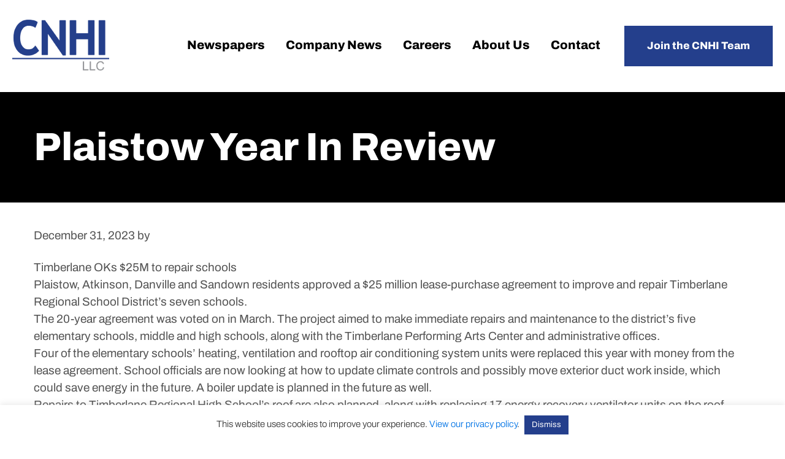

--- FILE ---
content_type: text/html; charset=UTF-8
request_url: https://www.cnhi.com/rss_feed/plaistow-year-in-review/
body_size: 12034
content:
<!DOCTYPE html>
<html lang="en-US">
<head >
<meta charset="UTF-8" />
<meta name="viewport" content="width=device-width, initial-scale=1" />
<meta name='robots' content='index, follow, max-image-preview:large, max-snippet:-1, max-video-preview:-1' />

	<!-- This site is optimized with the Yoast SEO plugin v26.7 - https://yoast.com/wordpress/plugins/seo/ -->
	<title>Plaistow Year in Review - CNHI</title>
<link data-rocket-prefetch href="https://www.googletagmanager.com" rel="dns-prefetch"><link rel="preload" data-rocket-preload as="image" href="https://www.cnhi.com/wp-content/uploads/2022/09/footer-logo.png" fetchpriority="high">
	<link rel="canonical" href="https://www.cnhi.com/rss_feed/plaistow-year-in-review/" />
	<meta property="og:locale" content="en_US" />
	<meta property="og:type" content="article" />
	<meta property="og:title" content="Plaistow Year in Review - CNHI" />
	<meta property="og:description" content="Timberlane OKs $25M to repair schools Plaistow, Atkinson, Danville and Sandown residents approved a $25 million lease-purchase agreement to improve and repair Timberlane Regional School District’s seven schools. The 20-year agreement was voted on in... Read More" />
	<meta property="og:url" content="https://www.cnhi.com/rss_feed/plaistow-year-in-review/" />
	<meta property="og:site_name" content="CNHI" />
	<meta name="twitter:card" content="summary_large_image" />
	<meta name="twitter:label1" content="Est. reading time" />
	<meta name="twitter:data1" content="2 minutes" />
	<script type="application/ld+json" class="yoast-schema-graph">{"@context":"https://schema.org","@graph":[{"@type":"WebPage","@id":"https://www.cnhi.com/rss_feed/plaistow-year-in-review/","url":"https://www.cnhi.com/rss_feed/plaistow-year-in-review/","name":"Plaistow Year in Review - CNHI","isPartOf":{"@id":"https://www.cnhi.com/#website"},"primaryImageOfPage":{"@id":"https://www.cnhi.com/rss_feed/plaistow-year-in-review/#primaryimage"},"image":{"@id":"https://www.cnhi.com/rss_feed/plaistow-year-in-review/#primaryimage"},"thumbnailUrl":"https://www.cnhi.com/wp-content/uploads/2023/12/Plaistow-Year-in-Review.jpg","datePublished":"2023-12-31T17:01:09+00:00","breadcrumb":{"@id":"https://www.cnhi.com/rss_feed/plaistow-year-in-review/#breadcrumb"},"inLanguage":"en-US","potentialAction":[{"@type":"ReadAction","target":["https://www.cnhi.com/rss_feed/plaistow-year-in-review/"]}]},{"@type":"ImageObject","inLanguage":"en-US","@id":"https://www.cnhi.com/rss_feed/plaistow-year-in-review/#primaryimage","url":"https://www.cnhi.com/wp-content/uploads/2023/12/Plaistow-Year-in-Review.jpg","contentUrl":"https://www.cnhi.com/wp-content/uploads/2023/12/Plaistow-Year-in-Review.jpg","width":720,"height":1280,"caption":"Plaistow Year In Review"},{"@type":"BreadcrumbList","@id":"https://www.cnhi.com/rss_feed/plaistow-year-in-review/#breadcrumb","itemListElement":[{"@type":"ListItem","position":1,"name":"Home","item":"https://www.cnhi.com/"},{"@type":"ListItem","position":2,"name":"RSS Feed","item":"https://www.cnhi.com/rss_feed/"},{"@type":"ListItem","position":3,"name":"Plaistow Year in Review"}]},{"@type":"WebSite","@id":"https://www.cnhi.com/#website","url":"https://www.cnhi.com/","name":"CNHI","description":"","potentialAction":[{"@type":"SearchAction","target":{"@type":"EntryPoint","urlTemplate":"https://www.cnhi.com/?s={search_term_string}"},"query-input":{"@type":"PropertyValueSpecification","valueRequired":true,"valueName":"search_term_string"}}],"inLanguage":"en-US"}]}</script>
	<!-- / Yoast SEO plugin. -->



<link rel="alternate" type="application/rss+xml" title="CNHI &raquo; Feed" href="https://www.cnhi.com/feed/" />
<link rel="alternate" type="application/rss+xml" title="CNHI &raquo; Comments Feed" href="https://www.cnhi.com/comments/feed/" />
<link rel="alternate" type="application/rss+xml" title="CNHI &raquo; Plaistow Year in Review Comments Feed" href="https://www.cnhi.com/rss_feed/plaistow-year-in-review/feed/" />
<link rel="alternate" title="oEmbed (JSON)" type="application/json+oembed" href="https://www.cnhi.com/wp-json/oembed/1.0/embed?url=https%3A%2F%2Fwww.cnhi.com%2Frss_feed%2Fplaistow-year-in-review%2F" />
<link rel="alternate" title="oEmbed (XML)" type="text/xml+oembed" href="https://www.cnhi.com/wp-json/oembed/1.0/embed?url=https%3A%2F%2Fwww.cnhi.com%2Frss_feed%2Fplaistow-year-in-review%2F&#038;format=xml" />
<style id='wp-img-auto-sizes-contain-inline-css' type='text/css'>
img:is([sizes=auto i],[sizes^="auto," i]){contain-intrinsic-size:3000px 1500px}
/*# sourceURL=wp-img-auto-sizes-contain-inline-css */
</style>
<link data-minify="1" rel='stylesheet' id='remodal-css' href='https://www.cnhi.com/wp-content/cache/min/1/wp-content/plugins/wp-google-maps-pro/lib/remodal.css?ver=1768443799' type='text/css' media='all' />
<link data-minify="1" rel='stylesheet' id='remodal-default-theme-css' href='https://www.cnhi.com/wp-content/cache/min/1/wp-content/plugins/wp-google-maps-pro/lib/remodal-default-theme.css?ver=1768443799' type='text/css' media='all' />
<link data-minify="1" rel='stylesheet' id='wpgmza-marker-library-dialog-css' href='https://www.cnhi.com/wp-content/cache/min/1/wp-content/plugins/wp-google-maps-pro/css/marker-library-dialog.css?ver=1768443799' type='text/css' media='all' />
<link data-minify="1" rel='stylesheet' id='cnhi-theme-css' href='https://www.cnhi.com/wp-content/cache/min/1/wp-content/themes/cnhi/style.css?ver=1768443799' type='text/css' media='all' />
<style id='wp-emoji-styles-inline-css' type='text/css'>

	img.wp-smiley, img.emoji {
		display: inline !important;
		border: none !important;
		box-shadow: none !important;
		height: 1em !important;
		width: 1em !important;
		margin: 0 0.07em !important;
		vertical-align: -0.1em !important;
		background: none !important;
		padding: 0 !important;
	}
/*# sourceURL=wp-emoji-styles-inline-css */
</style>
<link rel='stylesheet' id='wp-block-library-css' href='https://www.cnhi.com/wp-includes/css/dist/block-library/style.min.css?ver=6.9' type='text/css' media='all' />
<style id='global-styles-inline-css' type='text/css'>
:root{--wp--preset--aspect-ratio--square: 1;--wp--preset--aspect-ratio--4-3: 4/3;--wp--preset--aspect-ratio--3-4: 3/4;--wp--preset--aspect-ratio--3-2: 3/2;--wp--preset--aspect-ratio--2-3: 2/3;--wp--preset--aspect-ratio--16-9: 16/9;--wp--preset--aspect-ratio--9-16: 9/16;--wp--preset--color--black: #000000;--wp--preset--color--cyan-bluish-gray: #abb8c3;--wp--preset--color--white: #ffffff;--wp--preset--color--pale-pink: #f78da7;--wp--preset--color--vivid-red: #cf2e2e;--wp--preset--color--luminous-vivid-orange: #ff6900;--wp--preset--color--luminous-vivid-amber: #fcb900;--wp--preset--color--light-green-cyan: #7bdcb5;--wp--preset--color--vivid-green-cyan: #00d084;--wp--preset--color--pale-cyan-blue: #8ed1fc;--wp--preset--color--vivid-cyan-blue: #0693e3;--wp--preset--color--vivid-purple: #9b51e0;--wp--preset--gradient--vivid-cyan-blue-to-vivid-purple: linear-gradient(135deg,rgb(6,147,227) 0%,rgb(155,81,224) 100%);--wp--preset--gradient--light-green-cyan-to-vivid-green-cyan: linear-gradient(135deg,rgb(122,220,180) 0%,rgb(0,208,130) 100%);--wp--preset--gradient--luminous-vivid-amber-to-luminous-vivid-orange: linear-gradient(135deg,rgb(252,185,0) 0%,rgb(255,105,0) 100%);--wp--preset--gradient--luminous-vivid-orange-to-vivid-red: linear-gradient(135deg,rgb(255,105,0) 0%,rgb(207,46,46) 100%);--wp--preset--gradient--very-light-gray-to-cyan-bluish-gray: linear-gradient(135deg,rgb(238,238,238) 0%,rgb(169,184,195) 100%);--wp--preset--gradient--cool-to-warm-spectrum: linear-gradient(135deg,rgb(74,234,220) 0%,rgb(151,120,209) 20%,rgb(207,42,186) 40%,rgb(238,44,130) 60%,rgb(251,105,98) 80%,rgb(254,248,76) 100%);--wp--preset--gradient--blush-light-purple: linear-gradient(135deg,rgb(255,206,236) 0%,rgb(152,150,240) 100%);--wp--preset--gradient--blush-bordeaux: linear-gradient(135deg,rgb(254,205,165) 0%,rgb(254,45,45) 50%,rgb(107,0,62) 100%);--wp--preset--gradient--luminous-dusk: linear-gradient(135deg,rgb(255,203,112) 0%,rgb(199,81,192) 50%,rgb(65,88,208) 100%);--wp--preset--gradient--pale-ocean: linear-gradient(135deg,rgb(255,245,203) 0%,rgb(182,227,212) 50%,rgb(51,167,181) 100%);--wp--preset--gradient--electric-grass: linear-gradient(135deg,rgb(202,248,128) 0%,rgb(113,206,126) 100%);--wp--preset--gradient--midnight: linear-gradient(135deg,rgb(2,3,129) 0%,rgb(40,116,252) 100%);--wp--preset--font-size--small: 13px;--wp--preset--font-size--medium: 20px;--wp--preset--font-size--large: 36px;--wp--preset--font-size--x-large: 42px;--wp--preset--spacing--20: 0.44rem;--wp--preset--spacing--30: 0.67rem;--wp--preset--spacing--40: 1rem;--wp--preset--spacing--50: 1.5rem;--wp--preset--spacing--60: 2.25rem;--wp--preset--spacing--70: 3.38rem;--wp--preset--spacing--80: 5.06rem;--wp--preset--shadow--natural: 6px 6px 9px rgba(0, 0, 0, 0.2);--wp--preset--shadow--deep: 12px 12px 50px rgba(0, 0, 0, 0.4);--wp--preset--shadow--sharp: 6px 6px 0px rgba(0, 0, 0, 0.2);--wp--preset--shadow--outlined: 6px 6px 0px -3px rgb(255, 255, 255), 6px 6px rgb(0, 0, 0);--wp--preset--shadow--crisp: 6px 6px 0px rgb(0, 0, 0);}:where(.is-layout-flex){gap: 0.5em;}:where(.is-layout-grid){gap: 0.5em;}body .is-layout-flex{display: flex;}.is-layout-flex{flex-wrap: wrap;align-items: center;}.is-layout-flex > :is(*, div){margin: 0;}body .is-layout-grid{display: grid;}.is-layout-grid > :is(*, div){margin: 0;}:where(.wp-block-columns.is-layout-flex){gap: 2em;}:where(.wp-block-columns.is-layout-grid){gap: 2em;}:where(.wp-block-post-template.is-layout-flex){gap: 1.25em;}:where(.wp-block-post-template.is-layout-grid){gap: 1.25em;}.has-black-color{color: var(--wp--preset--color--black) !important;}.has-cyan-bluish-gray-color{color: var(--wp--preset--color--cyan-bluish-gray) !important;}.has-white-color{color: var(--wp--preset--color--white) !important;}.has-pale-pink-color{color: var(--wp--preset--color--pale-pink) !important;}.has-vivid-red-color{color: var(--wp--preset--color--vivid-red) !important;}.has-luminous-vivid-orange-color{color: var(--wp--preset--color--luminous-vivid-orange) !important;}.has-luminous-vivid-amber-color{color: var(--wp--preset--color--luminous-vivid-amber) !important;}.has-light-green-cyan-color{color: var(--wp--preset--color--light-green-cyan) !important;}.has-vivid-green-cyan-color{color: var(--wp--preset--color--vivid-green-cyan) !important;}.has-pale-cyan-blue-color{color: var(--wp--preset--color--pale-cyan-blue) !important;}.has-vivid-cyan-blue-color{color: var(--wp--preset--color--vivid-cyan-blue) !important;}.has-vivid-purple-color{color: var(--wp--preset--color--vivid-purple) !important;}.has-black-background-color{background-color: var(--wp--preset--color--black) !important;}.has-cyan-bluish-gray-background-color{background-color: var(--wp--preset--color--cyan-bluish-gray) !important;}.has-white-background-color{background-color: var(--wp--preset--color--white) !important;}.has-pale-pink-background-color{background-color: var(--wp--preset--color--pale-pink) !important;}.has-vivid-red-background-color{background-color: var(--wp--preset--color--vivid-red) !important;}.has-luminous-vivid-orange-background-color{background-color: var(--wp--preset--color--luminous-vivid-orange) !important;}.has-luminous-vivid-amber-background-color{background-color: var(--wp--preset--color--luminous-vivid-amber) !important;}.has-light-green-cyan-background-color{background-color: var(--wp--preset--color--light-green-cyan) !important;}.has-vivid-green-cyan-background-color{background-color: var(--wp--preset--color--vivid-green-cyan) !important;}.has-pale-cyan-blue-background-color{background-color: var(--wp--preset--color--pale-cyan-blue) !important;}.has-vivid-cyan-blue-background-color{background-color: var(--wp--preset--color--vivid-cyan-blue) !important;}.has-vivid-purple-background-color{background-color: var(--wp--preset--color--vivid-purple) !important;}.has-black-border-color{border-color: var(--wp--preset--color--black) !important;}.has-cyan-bluish-gray-border-color{border-color: var(--wp--preset--color--cyan-bluish-gray) !important;}.has-white-border-color{border-color: var(--wp--preset--color--white) !important;}.has-pale-pink-border-color{border-color: var(--wp--preset--color--pale-pink) !important;}.has-vivid-red-border-color{border-color: var(--wp--preset--color--vivid-red) !important;}.has-luminous-vivid-orange-border-color{border-color: var(--wp--preset--color--luminous-vivid-orange) !important;}.has-luminous-vivid-amber-border-color{border-color: var(--wp--preset--color--luminous-vivid-amber) !important;}.has-light-green-cyan-border-color{border-color: var(--wp--preset--color--light-green-cyan) !important;}.has-vivid-green-cyan-border-color{border-color: var(--wp--preset--color--vivid-green-cyan) !important;}.has-pale-cyan-blue-border-color{border-color: var(--wp--preset--color--pale-cyan-blue) !important;}.has-vivid-cyan-blue-border-color{border-color: var(--wp--preset--color--vivid-cyan-blue) !important;}.has-vivid-purple-border-color{border-color: var(--wp--preset--color--vivid-purple) !important;}.has-vivid-cyan-blue-to-vivid-purple-gradient-background{background: var(--wp--preset--gradient--vivid-cyan-blue-to-vivid-purple) !important;}.has-light-green-cyan-to-vivid-green-cyan-gradient-background{background: var(--wp--preset--gradient--light-green-cyan-to-vivid-green-cyan) !important;}.has-luminous-vivid-amber-to-luminous-vivid-orange-gradient-background{background: var(--wp--preset--gradient--luminous-vivid-amber-to-luminous-vivid-orange) !important;}.has-luminous-vivid-orange-to-vivid-red-gradient-background{background: var(--wp--preset--gradient--luminous-vivid-orange-to-vivid-red) !important;}.has-very-light-gray-to-cyan-bluish-gray-gradient-background{background: var(--wp--preset--gradient--very-light-gray-to-cyan-bluish-gray) !important;}.has-cool-to-warm-spectrum-gradient-background{background: var(--wp--preset--gradient--cool-to-warm-spectrum) !important;}.has-blush-light-purple-gradient-background{background: var(--wp--preset--gradient--blush-light-purple) !important;}.has-blush-bordeaux-gradient-background{background: var(--wp--preset--gradient--blush-bordeaux) !important;}.has-luminous-dusk-gradient-background{background: var(--wp--preset--gradient--luminous-dusk) !important;}.has-pale-ocean-gradient-background{background: var(--wp--preset--gradient--pale-ocean) !important;}.has-electric-grass-gradient-background{background: var(--wp--preset--gradient--electric-grass) !important;}.has-midnight-gradient-background{background: var(--wp--preset--gradient--midnight) !important;}.has-small-font-size{font-size: var(--wp--preset--font-size--small) !important;}.has-medium-font-size{font-size: var(--wp--preset--font-size--medium) !important;}.has-large-font-size{font-size: var(--wp--preset--font-size--large) !important;}.has-x-large-font-size{font-size: var(--wp--preset--font-size--x-large) !important;}
/*# sourceURL=global-styles-inline-css */
</style>

<style id='classic-theme-styles-inline-css' type='text/css'>
/*! This file is auto-generated */
.wp-block-button__link{color:#fff;background-color:#32373c;border-radius:9999px;box-shadow:none;text-decoration:none;padding:calc(.667em + 2px) calc(1.333em + 2px);font-size:1.125em}.wp-block-file__button{background:#32373c;color:#fff;text-decoration:none}
/*# sourceURL=/wp-includes/css/classic-themes.min.css */
</style>
<link data-minify="1" rel='stylesheet' id='cookie-law-info-css' href='https://www.cnhi.com/wp-content/cache/min/1/wp-content/plugins/cookie-law-info/legacy/public/css/cookie-law-info-public.css?ver=1768443799' type='text/css' media='all' />
<link data-minify="1" rel='stylesheet' id='cookie-law-info-gdpr-css' href='https://www.cnhi.com/wp-content/cache/min/1/wp-content/plugins/cookie-law-info/legacy/public/css/cookie-law-info-gdpr.css?ver=1768443799' type='text/css' media='all' />
<link data-minify="1" rel='stylesheet' id='cvw-pb-animation-styles-css' href='https://www.cnhi.com/wp-content/cache/min/1/wp-content/plugins/cvw-pb-animation/aos.css?ver=1768443799' type='text/css' media='all' />
<link data-minify="1" rel='stylesheet' id='wp-job-manager-job-listings-css' href='https://www.cnhi.com/wp-content/cache/min/1/wp-content/plugins/wp-job-manager/assets/dist/css/job-listings.css?ver=1768443799' type='text/css' media='all' />
<link data-minify="1" rel='stylesheet' id='dashicons-css' href='https://www.cnhi.com/wp-content/cache/min/1/wp-includes/css/dashicons.min.css?ver=1768443799' type='text/css' media='all' />
<link data-minify="1" rel='stylesheet' id='tf-fonts-css' href='https://www.cnhi.com/wp-content/cache/min/1/wp-content/themes/cnhi/fonts/fonts.css?ver=1768443799' type='text/css' media='all' />
<script type="text/javascript" src="https://www.cnhi.com/wp-includes/js/jquery/jquery.min.js?ver=3.7.1" id="jquery-core-js"></script>
<script type="text/javascript" src="https://www.cnhi.com/wp-includes/js/jquery/jquery-migrate.min.js?ver=3.4.1" id="jquery-migrate-js"></script>
<script type="text/javascript" src="https://www.cnhi.com/wp-content/plugins/wp-google-maps-pro/lib/remodal.min.js?ver=6.9" id="remodal-js"></script>
<script type="text/javascript" id="cookie-law-info-js-extra">
/* <![CDATA[ */
var Cli_Data = {"nn_cookie_ids":[],"cookielist":[],"non_necessary_cookies":[],"ccpaEnabled":"","ccpaRegionBased":"","ccpaBarEnabled":"","strictlyEnabled":["necessary","obligatoire"],"ccpaType":"gdpr","js_blocking":"1","custom_integration":"","triggerDomRefresh":"","secure_cookies":""};
var cli_cookiebar_settings = {"animate_speed_hide":"500","animate_speed_show":"500","background":"#FFF","border":"#b1a6a6c2","border_on":"","button_1_button_colour":"#243f8c","button_1_button_hover":"#1d3270","button_1_link_colour":"#fff","button_1_as_button":"1","button_1_new_win":"","button_2_button_colour":"#333","button_2_button_hover":"#292929","button_2_link_colour":"#444","button_2_as_button":"","button_2_hidebar":"","button_3_button_colour":"#243f8c","button_3_button_hover":"#1d3270","button_3_link_colour":"#ffffff","button_3_as_button":"1","button_3_new_win":"","button_4_button_colour":"#dedfe0","button_4_button_hover":"#b2b2b3","button_4_link_colour":"#333333","button_4_as_button":"1","button_7_button_colour":"#243f8c","button_7_button_hover":"#1d3270","button_7_link_colour":"#fff","button_7_as_button":"1","button_7_new_win":"","font_family":"inherit","header_fix":"","notify_animate_hide":"1","notify_animate_show":"","notify_div_id":"#cookie-law-info-bar","notify_position_horizontal":"right","notify_position_vertical":"bottom","scroll_close":"","scroll_close_reload":"","accept_close_reload":"","reject_close_reload":"","showagain_tab":"","showagain_background":"#fff","showagain_border":"#000","showagain_div_id":"#cookie-law-info-again","showagain_x_position":"100px","text":"#333333","show_once_yn":"","show_once":"10000","logging_on":"","as_popup":"","popup_overlay":"1","bar_heading_text":"","cookie_bar_as":"banner","popup_showagain_position":"bottom-right","widget_position":"left"};
var log_object = {"ajax_url":"https://www.cnhi.com/wp-admin/admin-ajax.php"};
//# sourceURL=cookie-law-info-js-extra
/* ]]> */
</script>
<script data-minify="1" type="text/javascript" src="https://www.cnhi.com/wp-content/cache/min/1/wp-content/plugins/cookie-law-info/legacy/public/js/cookie-law-info-public.js?ver=1767103847" id="cookie-law-info-js"></script>
<script type="text/javascript" id="wpgmza_data-js-extra">
/* <![CDATA[ */
var wpgmza_google_api_status = {"message":"Enqueued","code":"ENQUEUED"};
//# sourceURL=wpgmza_data-js-extra
/* ]]> */
</script>
<script data-minify="1" type="text/javascript" src="https://www.cnhi.com/wp-content/cache/min/1/wp-content/plugins/wp-google-maps/wpgmza_data.js?ver=1767103847" id="wpgmza_data-js"></script>
<script data-minify="1" type="text/javascript" src="https://www.cnhi.com/wp-content/cache/min/1/wp-content/themes/cnhi/js/focus-visible.js?ver=1767103847" id="tf-focus-visible-js"></script>
<script data-minify="1" type="text/javascript" src="https://www.cnhi.com/wp-content/cache/min/1/wp-content/themes/cnhi/js/custom.js?ver=1767103847" id="tf-custom-js"></script>
<link rel="https://api.w.org/" href="https://www.cnhi.com/wp-json/" /><link rel="alternate" title="JSON" type="application/json" href="https://www.cnhi.com/wp-json/wp/v2/rss_feed/10700" /><link rel="EditURI" type="application/rsd+xml" title="RSD" href="https://www.cnhi.com/xmlrpc.php?rsd" />
<link rel='shortlink' href='https://www.cnhi.com/?p=10700' />
<link rel="icon" href="https://www.cnhi.com/wp-content/themes/cnhi/images/favicon.ico" />
<!-- Google tag (gtag.js) -->

<script async src="https://www.googletagmanager.com/gtag/js?id=G-DHNBNZ3WLN"></script>

<script>

window.dataLayer = window.dataLayer || [];

function gtag(){dataLayer.push(arguments);}

gtag('js', new Date());

gtag('config', 'G-DHNBNZ3WLN');

</script><noscript><style id="rocket-lazyload-nojs-css">.rll-youtube-player, [data-lazy-src]{display:none !important;}</style></noscript><link data-minify="1" rel='stylesheet' id='sow-image-default-c67d20f9f743-css' href='https://www.cnhi.com/wp-content/cache/min/1/wp-content/uploads/siteorigin-widgets/sow-image-default-c67d20f9f743.css?ver=1768443799' type='text/css' media='all' />
<link rel='stylesheet' id='siteorigin-panels-front-css' href='https://www.cnhi.com/wp-content/plugins/siteorigin-panels/css/front-flex.min.css?ver=2.33.5' type='text/css' media='all' />
<link data-minify="1" rel='stylesheet' id='cookie-law-info-table-css' href='https://www.cnhi.com/wp-content/cache/min/1/wp-content/plugins/cookie-law-info/legacy/public/css/cookie-law-info-table.css?ver=1768443799' type='text/css' media='all' />
<meta name="generator" content="WP Rocket 3.20.3" data-wpr-features="wpr_minify_js wpr_lazyload_images wpr_lazyload_iframes wpr_preconnect_external_domains wpr_oci wpr_minify_css wpr_desktop" /></head>
<body class="wp-singular rss_feed-template-default single single-rss_feed postid-10700 wp-theme-genesis wp-child-theme-cnhi siteorigin-panels-css-container full-width-content genesis-breadcrumbs-hidden genesis-footer-widgets-visible cnhi-theme"><div  class="site-container" id="page-container"><ul class="genesis-skip-link"><li><a href="#genesis-content" class="screen-reader-shortcut"> Skip to main content</a></li><li><a href="#genesis-footer-widgets" class="screen-reader-shortcut"> Skip to footer</a></li></ul><header  class="site-header" role="banner"><div  class="wrap"><div class="title-area"><p class="site-title"><a href="https://www.cnhi.com/">CNHI</a></p></div><div class="widget-area header-widget-area"><section id="nav_menu-2" class="widget widget_nav_menu"><div class="widget-wrap"><nav class="nav-header"><ul id="menu-main-menu" class="menu genesis-nav-menu js-superfish"><li id="menu-item-42" class="menu-item menu-item-type-post_type menu-item-object-page menu-item-42"><a href="https://www.cnhi.com/newspapers/"><span >Newspapers</span></a></li>
<li id="menu-item-41" class="menu-item menu-item-type-post_type menu-item-object-page menu-item-41"><a href="https://www.cnhi.com/company-news/"><span >Company News</span></a></li>
<li id="menu-item-40" class="menu-item menu-item-type-post_type menu-item-object-page menu-item-40"><a href="https://www.cnhi.com/careers/"><span >Careers</span></a></li>
<li id="menu-item-39" class="menu-item menu-item-type-post_type menu-item-object-page menu-item-39"><a href="https://www.cnhi.com/about/"><span >About Us</span></a></li>
<li id="menu-item-38" class="menu-item menu-item-type-post_type menu-item-object-page menu-item-38"><a href="https://www.cnhi.com/contact/"><span >Contact</span></a></li>
<li id="menu-item-270" class="button menu-item menu-item-type-custom menu-item-object-custom menu-item-270"><a href="https://www.cnhi.com/careers/#job-interview"><span >Join the CNHI Team</span></a></li>
</ul></nav></div></section>
</div></div></header><div  class="universal-hero">
		<div  class="wrap">
			<h1 class="entry-title">Plaistow Year in Review</h1>
		</div>
	</div><div  class="site-inner"><div  class="wrap"><div class="content-sidebar-wrap"><main class="content" id="genesis-content"><article class="post-10700 rss_feed type-rss_feed status-publish has-post-thumbnail entry" aria-label="Plaistow Year in Review"><header class="entry-header"><p class="entry-meta"><time class="entry-time">December 31, 2023</time> by   </p></header><div class="entry-content"><p>Timberlane OKs $25M to repair schools<br />
Plaistow, Atkinson, Danville and Sandown residents approved a $25 million lease-purchase agreement to improve and repair Timberlane Regional School District’s seven schools.<br />
The 20-year agreement was voted on in March. The project aimed to make immediate repairs and maintenance to the district’s five elementary schools, middle and high schools, along with the Timberlane Performing Arts Center and administrative offices.<br />
Four of the elementary schools’ heating, ventilation and rooftop air conditioning system units were replaced this year with money from the lease agreement. School officials are now looking at how to update climate controls and possibly move exterior duct work inside, which could save energy in the future. A boiler update is planned in the future as well.<br />
Repairs to Timberlane Regional High School’s roof are also planned, along with replacing 17 energy recovery ventilator units on the roof.</p>
<p>Town hires new police chief<br />
Plaistow hired a new police chief in April after the position had been vacant for a year and a half as lawsuits and controversies with its former, ousted chief delayed the process.<br />
John Santoro started the chief’s job on May 1. He came from Framingham State University, where he’s spent the last 12 years, most recently as its chief of police.<br />
Santoro arrived with 33 years of public safety experience, including two decades with the Methuen Police Department in various roles.<br />
Plaistow had been without a permanent chief since former police Chief Douglas Mullin was fired in October 2021..<br />
Town Manager Greg Colby said hiring Santoro will be “good for everyone.”<br />
“Chief Santoro is a respected leader in law enforcement and has a proven record of policing, emergency management and progressive leadership,” Colby said.</p>
<p>Local artist remembered<br />
If a picture tells a thousand words, Thomas “Tomaso” Schena composed thousands upon thousands with his drawings of people throughout the Merrimack Valley and Southern New Hampshire.<br />
Schena, a local artist with connections to Haverhill, Plaistow and Newton, New Hampshire, died suddenly in May in Newton at age 43.<br />
He leaves behind a community of supporters impacted by his kindness and the happiness that came with each picture he drew.<br />
Schena was known to sit in numerous booths at local restaurants and shops, equipped with his duffel bag filled with Crayola markers and white paper.<br />
It became his passion to do this after a tragic car accident in 2011 that left him with serious injuries.<br />
He would sketch his colorful renderings of the people in these places and surprise them with one-of-a-kind portraits.<br />
His artwork even adorns the walls of his favorite hangouts.<br />
He never had a schedule of where he would head on his bicycle to go draw, but a piece of him has been left wherever he landed.</p>
</div><footer class="entry-footer"><span>Share this post: </span><ul class="sharing-btns"><li><a class="dashicons-icon dashicons-facebook-alt" href="http://www.facebook.com/sharer.php?u=https://www.cnhi.com/rss_feed/plaistow-year-in-review/&amp;t=Plaistow Year in Review" target="_blank" title="Share on Facebook"><span class="screen-reader-text">Facebook</span></a></li><li><a class="dashicons-icon dashicons-pinterest" href="http://pinterest.com/pin/create/button/?url=https://www.cnhi.com/rss_feed/plaistow-year-in-review/&media=https://www.cnhi.com/wp-content/uploads/2023/12/Plaistow-Year-in-Review.jpg" target="_blank" title="Pin on Pinterest"><span class="screen-reader-text">Pinterest</span></a></li><li><a class="dashicons-icon dashicons-twitter" href="http://twitter.com/home/?status=Plaistow Year in Review - https://www.cnhi.com/rss_feed/plaistow-year-in-review/" target="_blank" title="Share on Twitter"><span class="screen-reader-text">Twitter</span></a></li><li><a class="dashicons-icon dashicons-linkedin" href="http://www.linkedin.com/shareArticle?mini=true&amp;title=Plaistow Year in Review&amp;url=https://www.cnhi.com/rss_feed/plaistow-year-in-review/" target="_blank" title="Share on Linkedin"><span class="screen-reader-text">Linkedin</span></a></li></ul></footer></article></main></div></div></div><footer class="site-footer" id="genesis-footer-widgets"><div class="wrap"><section id="siteorigin-panels-builder-2" class="widget widget_siteorigin-panels-builder"><div class="widget-wrap"><div id="pl-w667f2e8582fce"  class="panel-layout" ><div id="pg-w667f2e8582fce-0"  class="panel-grid panel-has-style" ><div class="small-bottom-gap panel-row-style panel-row-style-for-w667f2e8582fce-0" ><div id="pgc-w667f2e8582fce-0-0"  class="panel-grid-cell" ><div id="panel-w667f2e8582fce-0-0-0" class="so-panel widget widget_sow-editor panel-first-child" data-index="0" ><div
			
			class="so-widget-sow-editor so-widget-sow-editor-base"
			
		>
<div class="siteorigin-widget-tinymce textwidget">
	<h6 style="text-align: center;">Get in Touch</h6>
<p style="text-align: center;">Call us: Phone:<a href="tel:3342935800"> (334) 293-5800</a></p>
</div>
</div></div><div id="panel-w667f2e8582fce-0-0-1" class="so-panel widget widget_sow-editor panel-last-child" data-index="1" ><div
			
			class="so-widget-sow-editor so-widget-sow-editor-base"
			
		>
<div class="siteorigin-widget-tinymce textwidget">
	<p style="text-align: center;"><a  href="https://www.linkedin.com/company/cnhi/" target="_blank"   class="icon dashicons-icon dashicons-linkedin">
			<span class="screen-reader-text">dashicons-linkedin</span>
		</a></p>
</div>
</div></div></div><div id="pgc-w667f2e8582fce-0-1"  class="panel-grid-cell" ><div id="panel-w667f2e8582fce-0-1-0" class="so-panel widget widget_sow-editor panel-first-child panel-last-child" data-index="2" ><div
			
			class="so-widget-sow-editor so-widget-sow-editor-base"
			
		>
<div class="siteorigin-widget-tinymce textwidget">
	<h6 style="text-align: center;">Headquarters</h6>
<p style="text-align: center;">201 Monroe Street, Ste. 450<br />
Montgomery, AL 36104</p>
</div>
</div></div></div><div id="pgc-w667f2e8582fce-0-2"  class="panel-grid-cell" ><div id="panel-w667f2e8582fce-0-2-0" class="so-panel widget widget_sow-image panel-first-child panel-last-child" data-index="3" ><div
			
			class="so-widget-sow-image so-widget-sow-image-default-c67d20f9f743"
			
		>
<div class="sow-image-container">
		<img fetchpriority="high" 
	src="https://www.cnhi.com/wp-content/uploads/2022/09/footer-logo.png" width="208" height="110" sizes="(max-width: 208px) 100vw, 208px" title="Footer Logo" alt="CNHI footer logo" decoding="async" 		class="so-widget-image"/>
	</div>

</div></div></div></div></div><div id="pg-w667f2e8582fce-1"  class="panel-grid panel-no-style" ><div id="pgc-w667f2e8582fce-1-0"  class="panel-grid-cell" ><div id="panel-w667f2e8582fce-1-0-0" class="so-panel widget widget_sow-editor panel-first-child panel-last-child" data-index="4" ><div
			
			class="so-widget-sow-editor so-widget-sow-editor-base"
			
		>
<div class="siteorigin-widget-tinymce textwidget">
	<p style="text-align: center;">Design by <a href="https://tinyfrog.com" target="_blank" rel="nofollow noopener">TinyFrog Technologies</a></p>
</div>
</div></div></div><div id="pgc-w667f2e8582fce-1-1"  class="panel-grid-cell" ><div id="panel-w667f2e8582fce-1-1-0" class="so-panel widget widget_sow-editor panel-first-child panel-last-child" data-index="5" ><div class="footer-menu panel-widget-style panel-widget-style-for-w667f2e8582fce-1-1-0" ><div
			
			class="so-widget-sow-editor so-widget-sow-editor-base"
			
		>
<div class="siteorigin-widget-tinymce textwidget">
	<p style="text-align: center;"><a href="https://www.cnhi.com/wp-content/uploads/2024/06/privacy_policy_update.html">Privacy Policy</a> <a href="/accessibility-feedback/">Web Accessibility</a> <a href="/internal-sitemap">Site Map</a></p>
</div>
</div></div></div></div><div id="pgc-w667f2e8582fce-1-2"  class="panel-grid-cell" ><div id="panel-w667f2e8582fce-1-2-0" class="so-panel widget widget_sow-editor panel-first-child panel-last-child" data-index="6" ><div class="google-privacy-policy panel-widget-style panel-widget-style-for-w667f2e8582fce-1-2-0" ><div
			
			class="so-widget-sow-editor so-widget-sow-editor-base"
			
		>
<div class="siteorigin-widget-tinymce textwidget">
	<p style="text-align: center;">This site is protected by reCAPTCHA and the Google<br />
<a href="https://policies.google.com/privacy">Privacy Policy</a> and <a href="https://policies.google.com/terms" target="_blank" rel="noopener">Terms of Service</a> apply</p>
</div>
</div></div></div></div></div></div></div></section>
</div></footer></div><script type="speculationrules">
{"prefetch":[{"source":"document","where":{"and":[{"href_matches":"/*"},{"not":{"href_matches":["/wp-*.php","/wp-admin/*","/wp-content/uploads/*","/wp-content/*","/wp-content/plugins/*","/wp-content/themes/cnhi/*","/wp-content/themes/genesis/*","/*\\?(.+)"]}},{"not":{"selector_matches":"a[rel~=\"nofollow\"]"}},{"not":{"selector_matches":".no-prefetch, .no-prefetch a"}}]},"eagerness":"conservative"}]}
</script>
<!--googleoff: all--><div id="cookie-law-info-bar" data-nosnippet="true"><span>This website uses cookies to improve your experience. <a href="https://www.cnhi.com/wp-content/uploads/2024/06/privacy_policy_update.html">View our privacy policy</a>. <a role='button' data-cli_action="accept" id="cookie_action_close_header" class="medium cli-plugin-button cli-plugin-main-button cookie_action_close_header cli_action_button wt-cli-accept-btn">Dismiss</a></span></div><div id="cookie-law-info-again" data-nosnippet="true"><span id="cookie_hdr_showagain">Manage consent</span></div><div class="cli-modal" data-nosnippet="true" id="cliSettingsPopup" tabindex="-1" role="dialog" aria-labelledby="cliSettingsPopup" aria-hidden="true">
  <div class="cli-modal-dialog" role="document">
	<div class="cli-modal-content cli-bar-popup">
		  <button type="button" class="cli-modal-close" id="cliModalClose">
			<svg class="" viewBox="0 0 24 24"><path d="M19 6.41l-1.41-1.41-5.59 5.59-5.59-5.59-1.41 1.41 5.59 5.59-5.59 5.59 1.41 1.41 5.59-5.59 5.59 5.59 1.41-1.41-5.59-5.59z"></path><path d="M0 0h24v24h-24z" fill="none"></path></svg>
			<span class="wt-cli-sr-only">Close</span>
		  </button>
		  <div class="cli-modal-body">
			<div class="cli-container-fluid cli-tab-container">
	<div class="cli-row">
		<div class="cli-col-12 cli-align-items-stretch cli-px-0">
			<div class="cli-privacy-overview">
				<h4>Privacy Overview</h4>				<div class="cli-privacy-content">
					<div class="cli-privacy-content-text">This website uses cookies to improve your experience while you navigate through the website. Out of these, the cookies that are categorized as necessary are stored on your browser as they are essential for the working of basic functionalities of the website. We also use third-party cookies that help us analyze and understand how you use this website. These cookies will be stored in your browser only with your consent. You also have the option to opt-out of these cookies. But opting out of some of these cookies may affect your browsing experience.</div>
				</div>
				<a class="cli-privacy-readmore" aria-label="Show more" role="button" data-readmore-text="Show more" data-readless-text="Show less"></a>			</div>
		</div>
		<div class="cli-col-12 cli-align-items-stretch cli-px-0 cli-tab-section-container">
												<div class="cli-tab-section">
						<div class="cli-tab-header">
							<a role="button" tabindex="0" class="cli-nav-link cli-settings-mobile" data-target="necessary" data-toggle="cli-toggle-tab">
								Necessary							</a>
															<div class="wt-cli-necessary-checkbox">
									<input type="checkbox" class="cli-user-preference-checkbox"  id="wt-cli-checkbox-necessary" data-id="checkbox-necessary" checked="checked"  />
									<label class="form-check-label" for="wt-cli-checkbox-necessary">Necessary</label>
								</div>
								<span class="cli-necessary-caption">Always Enabled</span>
													</div>
						<div class="cli-tab-content">
							<div class="cli-tab-pane cli-fade" data-id="necessary">
								<div class="wt-cli-cookie-description">
									Necessary cookies are absolutely essential for the website to function properly. These cookies ensure basic functionalities and security features of the website, anonymously.
<table class="cookielawinfo-row-cat-table cookielawinfo-winter"><thead><tr><th class="cookielawinfo-column-1">Cookie</th><th class="cookielawinfo-column-3">Duration</th><th class="cookielawinfo-column-4">Description</th></tr></thead><tbody><tr class="cookielawinfo-row"><td class="cookielawinfo-column-1">cookielawinfo-checkbox-analytics</td><td class="cookielawinfo-column-3">11 months</td><td class="cookielawinfo-column-4">This cookie is set by GDPR Cookie Consent plugin. The cookie is used to store the user consent for the cookies in the category "Analytics".</td></tr><tr class="cookielawinfo-row"><td class="cookielawinfo-column-1">cookielawinfo-checkbox-functional</td><td class="cookielawinfo-column-3">11 months</td><td class="cookielawinfo-column-4">The cookie is set by GDPR cookie consent to record the user consent for the cookies in the category "Functional".</td></tr><tr class="cookielawinfo-row"><td class="cookielawinfo-column-1">cookielawinfo-checkbox-necessary</td><td class="cookielawinfo-column-3">11 months</td><td class="cookielawinfo-column-4">This cookie is set by GDPR Cookie Consent plugin. The cookies is used to store the user consent for the cookies in the category "Necessary".</td></tr><tr class="cookielawinfo-row"><td class="cookielawinfo-column-1">cookielawinfo-checkbox-others</td><td class="cookielawinfo-column-3">11 months</td><td class="cookielawinfo-column-4">This cookie is set by GDPR Cookie Consent plugin. The cookie is used to store the user consent for the cookies in the category "Other.</td></tr><tr class="cookielawinfo-row"><td class="cookielawinfo-column-1">cookielawinfo-checkbox-performance</td><td class="cookielawinfo-column-3">11 months</td><td class="cookielawinfo-column-4">This cookie is set by GDPR Cookie Consent plugin. The cookie is used to store the user consent for the cookies in the category "Performance".</td></tr><tr class="cookielawinfo-row"><td class="cookielawinfo-column-1">viewed_cookie_policy</td><td class="cookielawinfo-column-3">11 months</td><td class="cookielawinfo-column-4">The cookie is set by the GDPR Cookie Consent plugin and is used to store whether or not user has consented to the use of cookies. It does not store any personal data.</td></tr></tbody></table>								</div>
							</div>
						</div>
					</div>
																	<div class="cli-tab-section">
						<div class="cli-tab-header">
							<a role="button" tabindex="0" class="cli-nav-link cli-settings-mobile" data-target="functional" data-toggle="cli-toggle-tab">
								Functional							</a>
															<div class="cli-switch">
									<input type="checkbox" id="wt-cli-checkbox-functional" class="cli-user-preference-checkbox"  data-id="checkbox-functional" />
									<label for="wt-cli-checkbox-functional" class="cli-slider" data-cli-enable="Enabled" data-cli-disable="Disabled"><span class="wt-cli-sr-only">Functional</span></label>
								</div>
													</div>
						<div class="cli-tab-content">
							<div class="cli-tab-pane cli-fade" data-id="functional">
								<div class="wt-cli-cookie-description">
									Functional cookies help to perform certain functionalities like sharing the content of the website on social media platforms, collect feedbacks, and other third-party features.
								</div>
							</div>
						</div>
					</div>
																	<div class="cli-tab-section">
						<div class="cli-tab-header">
							<a role="button" tabindex="0" class="cli-nav-link cli-settings-mobile" data-target="performance" data-toggle="cli-toggle-tab">
								Performance							</a>
															<div class="cli-switch">
									<input type="checkbox" id="wt-cli-checkbox-performance" class="cli-user-preference-checkbox"  data-id="checkbox-performance" />
									<label for="wt-cli-checkbox-performance" class="cli-slider" data-cli-enable="Enabled" data-cli-disable="Disabled"><span class="wt-cli-sr-only">Performance</span></label>
								</div>
													</div>
						<div class="cli-tab-content">
							<div class="cli-tab-pane cli-fade" data-id="performance">
								<div class="wt-cli-cookie-description">
									Performance cookies are used to understand and analyze the key performance indexes of the website which helps in delivering a better user experience for the visitors.
								</div>
							</div>
						</div>
					</div>
																	<div class="cli-tab-section">
						<div class="cli-tab-header">
							<a role="button" tabindex="0" class="cli-nav-link cli-settings-mobile" data-target="analytics" data-toggle="cli-toggle-tab">
								Analytics							</a>
															<div class="cli-switch">
									<input type="checkbox" id="wt-cli-checkbox-analytics" class="cli-user-preference-checkbox"  data-id="checkbox-analytics" />
									<label for="wt-cli-checkbox-analytics" class="cli-slider" data-cli-enable="Enabled" data-cli-disable="Disabled"><span class="wt-cli-sr-only">Analytics</span></label>
								</div>
													</div>
						<div class="cli-tab-content">
							<div class="cli-tab-pane cli-fade" data-id="analytics">
								<div class="wt-cli-cookie-description">
									Analytical cookies are used to understand how visitors interact with the website. These cookies help provide information on metrics the number of visitors, bounce rate, traffic source, etc.
								</div>
							</div>
						</div>
					</div>
																	<div class="cli-tab-section">
						<div class="cli-tab-header">
							<a role="button" tabindex="0" class="cli-nav-link cli-settings-mobile" data-target="advertisement" data-toggle="cli-toggle-tab">
								Advertisement							</a>
															<div class="cli-switch">
									<input type="checkbox" id="wt-cli-checkbox-advertisement" class="cli-user-preference-checkbox"  data-id="checkbox-advertisement" />
									<label for="wt-cli-checkbox-advertisement" class="cli-slider" data-cli-enable="Enabled" data-cli-disable="Disabled"><span class="wt-cli-sr-only">Advertisement</span></label>
								</div>
													</div>
						<div class="cli-tab-content">
							<div class="cli-tab-pane cli-fade" data-id="advertisement">
								<div class="wt-cli-cookie-description">
									Advertisement cookies are used to provide visitors with relevant ads and marketing campaigns. These cookies track visitors across websites and collect information to provide customized ads.
								</div>
							</div>
						</div>
					</div>
																	<div class="cli-tab-section">
						<div class="cli-tab-header">
							<a role="button" tabindex="0" class="cli-nav-link cli-settings-mobile" data-target="others" data-toggle="cli-toggle-tab">
								Others							</a>
															<div class="cli-switch">
									<input type="checkbox" id="wt-cli-checkbox-others" class="cli-user-preference-checkbox"  data-id="checkbox-others" />
									<label for="wt-cli-checkbox-others" class="cli-slider" data-cli-enable="Enabled" data-cli-disable="Disabled"><span class="wt-cli-sr-only">Others</span></label>
								</div>
													</div>
						<div class="cli-tab-content">
							<div class="cli-tab-pane cli-fade" data-id="others">
								<div class="wt-cli-cookie-description">
									Other uncategorized cookies are those that are being analyzed and have not been classified into a category as yet.
								</div>
							</div>
						</div>
					</div>
										</div>
	</div>
</div>
		  </div>
		  <div class="cli-modal-footer">
			<div class="wt-cli-element cli-container-fluid cli-tab-container">
				<div class="cli-row">
					<div class="cli-col-12 cli-align-items-stretch cli-px-0">
						<div class="cli-tab-footer wt-cli-privacy-overview-actions">
						
															<a id="wt-cli-privacy-save-btn" role="button" tabindex="0" data-cli-action="accept" class="wt-cli-privacy-btn cli_setting_save_button wt-cli-privacy-accept-btn cli-btn">SAVE &amp; ACCEPT</a>
													</div>
						
					</div>
				</div>
			</div>
		</div>
	</div>
  </div>
</div>
<div  class="cli-modal-backdrop cli-fade cli-settings-overlay"></div>
<div  class="cli-modal-backdrop cli-fade cli-popupbar-overlay"></div>
<!--googleon: all--><script>
var $ = jQuery;
if ( $( window ).width() > 980 ) {
	$( window ).on( "load", function() {
		$( ".wpgmza-modern-marker-open-button" ).trigger( "click" );
	});
}
</script><style media="all" id="siteorigin-panels-layouts-footer">/* Layout w667f2e8582fce */ #pgc-w667f2e8582fce-0-0 , #pgc-w667f2e8582fce-0-2 , #pgc-w667f2e8582fce-1-0 , #pgc-w667f2e8582fce-1-2 { width:30%;width:calc(30% - ( 0.7 * 30px ) ) } #pl-w667f2e8582fce #panel-w667f2e8582fce-0-0-0 { margin:0px 0px 20px 0px } #pgc-w667f2e8582fce-0-1 , #pgc-w667f2e8582fce-1-1 { width:40%;width:calc(40% - ( 0.6 * 30px ) ) } #pg-w667f2e8582fce-0 , #pl-w667f2e8582fce .so-panel , #pl-w667f2e8582fce .so-panel:last-of-type { margin-bottom:0px } #pg-w667f2e8582fce-0.panel-has-style > .panel-row-style, #pg-w667f2e8582fce-0.panel-no-style { -webkit-align-items:flex-start;align-items:flex-start } #pg-w667f2e8582fce-1.panel-has-style > .panel-row-style, #pg-w667f2e8582fce-1.panel-no-style { -webkit-align-items:center;align-items:center } @media (max-width:980px){ #pg-w667f2e8582fce-0.panel-no-style, #pg-w667f2e8582fce-0.panel-has-style > .panel-row-style, #pg-w667f2e8582fce-0 , #pg-w667f2e8582fce-1.panel-no-style, #pg-w667f2e8582fce-1.panel-has-style > .panel-row-style, #pg-w667f2e8582fce-1 { -webkit-flex-direction:column;-ms-flex-direction:column;flex-direction:column } #pg-w667f2e8582fce-0 > .panel-grid-cell , #pg-w667f2e8582fce-0 > .panel-row-style > .panel-grid-cell , #pg-w667f2e8582fce-1 > .panel-grid-cell , #pg-w667f2e8582fce-1 > .panel-row-style > .panel-grid-cell { width:100%;margin-right:0 } #pgc-w667f2e8582fce-0-0 , #pgc-w667f2e8582fce-0-1 , #pgc-w667f2e8582fce-1-0 , #pgc-w667f2e8582fce-1-1 { margin-bottom:20px } #pl-w667f2e8582fce .panel-grid-cell { padding:0 } #pl-w667f2e8582fce .panel-grid .panel-grid-cell-empty { display:none } #pl-w667f2e8582fce .panel-grid .panel-grid-cell-mobile-last { margin-bottom:0px }  } </style><script type="text/javascript" src="https://www.cnhi.com/wp-includes/js/hoverIntent.min.js?ver=1.10.2" id="hoverIntent-js"></script>
<script type="text/javascript" src="https://www.cnhi.com/wp-content/themes/genesis/lib/js/menu/superfish.min.js?ver=1.7.10" id="superfish-js"></script>
<script type="text/javascript" src="https://www.cnhi.com/wp-content/themes/genesis/lib/js/menu/superfish.args.min.js?ver=3.6.1" id="superfish-args-js"></script>
<script type="text/javascript" src="https://www.cnhi.com/wp-content/themes/genesis/lib/js/skip-links.min.js?ver=3.6.1" id="skip-links-js"></script>
<script type="text/javascript" src="https://www.cnhi.com/wp-content/themes/cnhi/js/responsive-menu.min.js?ver=5.1.7" id="tf-responsive-menu-js"></script>
<script data-minify="1" type="text/javascript" src="https://www.cnhi.com/wp-content/cache/min/1/wp-content/plugins/cvw-pb-animation/aos.js?ver=1767103847" id="cvw-pb-animation-js-js"></script>
<script>window.lazyLoadOptions=[{elements_selector:"img[data-lazy-src],.rocket-lazyload,iframe[data-lazy-src]",data_src:"lazy-src",data_srcset:"lazy-srcset",data_sizes:"lazy-sizes",class_loading:"lazyloading",class_loaded:"lazyloaded",threshold:300,callback_loaded:function(element){if(element.tagName==="IFRAME"&&element.dataset.rocketLazyload=="fitvidscompatible"){if(element.classList.contains("lazyloaded")){if(typeof window.jQuery!="undefined"){if(jQuery.fn.fitVids){jQuery(element).parent().fitVids()}}}}}},{elements_selector:".rocket-lazyload",data_src:"lazy-src",data_srcset:"lazy-srcset",data_sizes:"lazy-sizes",class_loading:"lazyloading",class_loaded:"lazyloaded",threshold:300,}];window.addEventListener('LazyLoad::Initialized',function(e){var lazyLoadInstance=e.detail.instance;if(window.MutationObserver){var observer=new MutationObserver(function(mutations){var image_count=0;var iframe_count=0;var rocketlazy_count=0;mutations.forEach(function(mutation){for(var i=0;i<mutation.addedNodes.length;i++){if(typeof mutation.addedNodes[i].getElementsByTagName!=='function'){continue}
if(typeof mutation.addedNodes[i].getElementsByClassName!=='function'){continue}
images=mutation.addedNodes[i].getElementsByTagName('img');is_image=mutation.addedNodes[i].tagName=="IMG";iframes=mutation.addedNodes[i].getElementsByTagName('iframe');is_iframe=mutation.addedNodes[i].tagName=="IFRAME";rocket_lazy=mutation.addedNodes[i].getElementsByClassName('rocket-lazyload');image_count+=images.length;iframe_count+=iframes.length;rocketlazy_count+=rocket_lazy.length;if(is_image){image_count+=1}
if(is_iframe){iframe_count+=1}}});if(image_count>0||iframe_count>0||rocketlazy_count>0){lazyLoadInstance.update()}});var b=document.getElementsByTagName("body")[0];var config={childList:!0,subtree:!0};observer.observe(b,config)}},!1)</script><script data-no-minify="1" async src="https://www.cnhi.com/wp-content/plugins/wp-rocket/assets/js/lazyload/17.8.3/lazyload.min.js"></script><script>(function(){function c(){var b=a.contentDocument||a.contentWindow.document;if(b){var d=b.createElement('script');d.innerHTML="window.__CF$cv$params={r:'9c0d3360a8227f3b',t:'MTc2ODg5NzczMS4wMDAwMDA='};var a=document.createElement('script');a.nonce='';a.src='/cdn-cgi/challenge-platform/scripts/jsd/main.js';document.getElementsByTagName('head')[0].appendChild(a);";b.getElementsByTagName('head')[0].appendChild(d)}}if(document.body){var a=document.createElement('iframe');a.height=1;a.width=1;a.style.position='absolute';a.style.top=0;a.style.left=0;a.style.border='none';a.style.visibility='hidden';document.body.appendChild(a);if('loading'!==document.readyState)c();else if(window.addEventListener)document.addEventListener('DOMContentLoaded',c);else{var e=document.onreadystatechange||function(){};document.onreadystatechange=function(b){e(b);'loading'!==document.readyState&&(document.onreadystatechange=e,c())}}}})();</script></body></html>

<!-- This website is like a Rocket, isn't it? Performance optimized by WP Rocket. Learn more: https://wp-rocket.me -->

--- FILE ---
content_type: application/javascript; charset=UTF-8
request_url: https://www.cnhi.com/cdn-cgi/challenge-platform/scripts/jsd/main.js
body_size: 8792
content:
window._cf_chl_opt={AKGCx8:'b'};~function(m7,sC,sf,sD,sz,sa,sE,sU,m1,m2){m7=o,function(N,d,mf,m6,s,m){for(mf={N:485,d:658,s:589,m:684,J:628,A:558,v:519,x:596,H:653},m6=o,s=N();!![];)try{if(m=-parseInt(m6(mf.N))/1+parseInt(m6(mf.d))/2*(-parseInt(m6(mf.s))/3)+-parseInt(m6(mf.m))/4+parseInt(m6(mf.J))/5+parseInt(m6(mf.A))/6+parseInt(m6(mf.v))/7*(-parseInt(m6(mf.x))/8)+parseInt(m6(mf.H))/9,m===d)break;else s.push(s.shift())}catch(J){s.push(s.shift())}}(S,962245),sC=this||self,sf=sC[m7(610)],sD=null,sz=sj(),sa=function(JU,JE,Ja,Jz,Jj,JL,mh,d,s,m,J){return JU={N:540,d:463,s:506,m:648},JE={N:651,d:680,s:631,m:674,J:661,A:605,v:518,x:631,H:593,K:694,i:465,h:687,Z:685,e:528,n:604,Y:682,I:511,V:569,P:492,b:544,g:631,Q:501,R:620,k:500,W:468,X:591,G:537,C:687,f:537,D:577,F:680},Ja={N:492,d:557,s:706},Jz={N:547,d:549,s:513,m:706,J:537,A:550,v:552,x:483,H:550,K:552,i:574,h:705,Z:553,e:614,n:523,Y:663,I:680,V:550,P:552,b:599,g:687,Q:599,R:682,k:520,W:481,X:580,G:576,C:697,f:599,D:618,F:676,O:580,B:680,y:550,l:552,M:599,L:687,j:701,z:622,a:504,E:599,U:682,T:481,c:542,S0:593,S1:476,S2:556,S3:685,S4:590,S5:474,S6:465,S7:468,S8:599,S9:687,SS:697},Jj={N:556},JL={N:587,d:537},mh=m7,d={'tInhS':function(A,H){return H==A},'yLsvM':function(A,H){return H==A},'QiLCn':function(A,x){return A(x)},'Ykhqw':function(A,H){return A===H},'DYDUJ':mh(JU.N),'NVxmD':function(A,H){return H==A},'iUHpa':function(A,H){return A&H},'EElzY':function(A,x){return A(x)},'fHjuK':function(A,H){return A<H},'GxBCS':function(A,H){return A<<H},'zZiCr':function(A,H){return A-H},'lWZRn':function(A,H){return A>H},'KDWfi':function(A,H){return H|A},'wwFEZ':function(A,H){return A|H},'FgMtk':function(A,H){return H|A},'yTWVo':function(A,H){return A-H},'TeetI':function(A,H){return A|H},'UgWag':function(A,H){return H&A},'CIlDq':function(A,x){return A(x)},'gcpgj':function(A,H){return H!==A},'OkHCS':function(A,x){return A(x)},'AseBS':function(A,H){return H==A},'WFbjS':function(A,H){return A==H},'yADdG':function(A,H){return A>H},'BwLhV':function(A,H){return A!=H},'Udbje':function(A,x){return A(x)},'aZnvw':function(A,H){return A<H},'KkBNV':function(A,H){return A==H},'Qgepr':function(A,H){return A<H},'DpQEE':function(A,x){return A(x)},'OzkoI':mh(JU.d),'iXZYw':function(A,H){return A>H},'qiXEw':function(A,x){return A(x)},'cAsbc':function(A,H){return A<H},'EGCHC':function(A,H){return A*H},'sANHl':function(A,H){return H==A},'rmdYM':function(A,H){return A<H},'ddITo':function(A,H){return A-H},'Nszbg':function(A,H){return A+H},'seOkN':function(A,H){return H==A}},s=String[mh(JU.s)],m={'h':function(A,mZ){return mZ=mh,d[mZ(Jj.N)](null,A)?'':m.g(A,6,function(x,me){return me=mZ,me(JL.N)[me(JL.d)](x)})},'g':function(A,x,H,mn,K,i,Z,Y,I,V,P,Q,R,W,X,G,C,D,F,O){if(mn=mh,mn(Jz.N)!==mn(Jz.d)){if(d[mn(Jz.s)](null,A))return'';for(i={},Z={},Y='',I=2,V=3,P=2,Q=[],R=0,W=0,X=0;X<A[mn(Jz.m)];X+=1)if(G=A[mn(Jz.J)](X),Object[mn(Jz.A)][mn(Jz.v)][mn(Jz.x)](i,G)||(i[G]=V++,Z[G]=!0),C=Y+G,Object[mn(Jz.H)][mn(Jz.K)][mn(Jz.x)](i,C))Y=C;else if(d[mn(Jz.i)](mn(Jz.h),d[mn(Jz.Z)]))return![];else for(D=mn(Jz.e)[mn(Jz.n)]('|'),F=0;!![];){switch(D[F++]){case'0':I--;continue;case'1':Y=String(G);continue;case'2':d[mn(Jz.Y)](0,I)&&(I=Math[mn(Jz.I)](2,P),P++);continue;case'3':if(Object[mn(Jz.V)][mn(Jz.P)][mn(Jz.x)](Z,Y)){if(256>Y[mn(Jz.b)](0)){for(K=0;K<P;R<<=1,x-1==W?(W=0,Q[mn(Jz.g)](H(R)),R=0):W++,K++);for(O=Y[mn(Jz.Q)](0),K=0;8>K;R=R<<1.36|d[mn(Jz.R)](O,1),W==x-1?(W=0,Q[mn(Jz.g)](d[mn(Jz.k)](H,R)),R=0):W++,O>>=1,K++);}else{for(O=1,K=0;d[mn(Jz.W)](K,P);R=d[mn(Jz.X)](R,1)|O,W==d[mn(Jz.G)](x,1)?(W=0,Q[mn(Jz.g)](d[mn(Jz.C)](H,R)),R=0):W++,O=0,K++);for(O=Y[mn(Jz.f)](0),K=0;d[mn(Jz.D)](16,K);R=d[mn(Jz.F)](d[mn(Jz.O)](R,1),O&1),W==x-1?(W=0,Q[mn(Jz.g)](d[mn(Jz.C)](H,R)),R=0):W++,O>>=1,K++);}I--,I==0&&(I=Math[mn(Jz.B)](2,P),P++),delete Z[Y]}else for(O=i[Y],K=0;K<P;R=R<<1|O&1,W==d[mn(Jz.G)](x,1)?(W=0,Q[mn(Jz.g)](H(R)),R=0):W++,O>>=1,K++);continue;case'4':i[C]=V++;continue}break}if(''!==Y){if(Object[mn(Jz.y)][mn(Jz.l)][mn(Jz.x)](Z,Y)){if(256>Y[mn(Jz.M)](0)){for(K=0;K<P;R<<=1,x-1==W?(W=0,Q[mn(Jz.L)](H(R)),R=0):W++,K++);for(O=Y[mn(Jz.b)](0),K=0;8>K;R=d[mn(Jz.j)](R<<1.93,O&1.5),x-1==W?(W=0,Q[mn(Jz.g)](H(R)),R=0):W++,O>>=1,K++);}else{for(O=1,K=0;K<P;R=d[mn(Jz.z)](R<<1,O),W==d[mn(Jz.a)](x,1)?(W=0,Q[mn(Jz.g)](H(R)),R=0):W++,O=0,K++);for(O=Y[mn(Jz.E)](0),K=0;16>K;R=R<<1.12|d[mn(Jz.U)](O,1),d[mn(Jz.s)](W,x-1)?(W=0,Q[mn(Jz.L)](H(R)),R=0):W++,O>>=1,K++);}I--,0==I&&(I=Math[mn(Jz.B)](2,P),P++),delete Z[Y]}else for(O=i[Y],K=0;d[mn(Jz.T)](K,P);R=1&O|R<<1.63,W==x-1?(W=0,Q[mn(Jz.L)](H(R)),R=0):W++,O>>=1,K++);I--,I==0&&P++}for(O=2,K=0;K<P;R=d[mn(Jz.c)](R<<1.88,d[mn(Jz.S0)](O,1)),x-1==W?(W=0,Q[mn(Jz.g)](d[mn(Jz.S1)](H,R)),R=0):W++,O>>=1,K++);for(;;)if(R<<=1,d[mn(Jz.S2)](W,x-1)){if(d[mn(Jz.S3)](mn(Jz.S4),mn(Jz.S5))){Q[mn(Jz.g)](d[mn(Jz.S6)](H,R));break}else return}else W++;return Q[mn(Jz.S7)]('')}else{for(F=0;O<B;H<<=1,d[mn(Jz.s)](M,L-1)?(j=0,z[mn(Jz.g)](R(E)),U=0):T++,y++);for(K=S0[mn(Jz.S8)](0),S1=0;8>S2;S4=S5<<1|1&S6,S7==S8-1?(S9=0,SS[mn(Jz.S9)](d[mn(Jz.SS)](So,SN)),Sd=0):Ss++,Sm>>=1,S3++);}},'j':function(A,Jr,mY){return Jr={N:599},mY=mh,d[mY(Ja.N)](null,A)?'':d[mY(Ja.d)]('',A)?null:m.i(A[mY(Ja.s)],32768,function(x,mt){return mt=mY,A[mt(Jr.N)](x)})},'i':function(A,x,H,mI,K,i,Z,Y,I,V,P,Q,R,W,X,G,D,C){for(mI=mh,K=[],i=4,Z=4,Y=3,I=[],Q=H(0),R=x,W=1,V=0;d[mI(JE.N)](3,V);K[V]=V,V+=1);for(X=0,G=Math[mI(JE.d)](2,2),P=1;d[mI(JE.s)](P,G);C=R&Q,R>>=1,R==0&&(R=x,Q=d[mI(JE.m)](H,W++)),X|=(d[mI(JE.J)](0,C)?1:0)*P,P<<=1);switch(X){case 0:for(X=0,G=Math[mI(JE.d)](2,8),P=1;G!=P;C=R&Q,R>>=1,d[mI(JE.A)](0,R)&&(R=x,Q=H(W++)),X|=(d[mI(JE.v)](0,C)?1:0)*P,P<<=1);D=s(X);break;case 1:for(X=0,G=Math[mI(JE.d)](2,16),P=1;d[mI(JE.x)](P,G);C=d[mI(JE.H)](Q,R),R>>=1,0==R&&(R=x,Q=d[mI(JE.K)](H,W++)),X|=P*(0<C?1:0),P<<=1);D=d[mI(JE.i)](s,X);break;case 2:return''}for(V=K[3]=D,I[mI(JE.h)](D);;)if(d[mI(JE.Z)](d[mI(JE.e)],d[mI(JE.e)]))return'o.'+D;else{if(d[mI(JE.n)](W,A))return'';for(X=0,G=Math[mI(JE.d)](2,Y),P=1;P!=G;C=d[mI(JE.Y)](Q,R),R>>=1,R==0&&(R=x,Q=d[mI(JE.I)](H,W++)),X|=(d[mI(JE.V)](0,C)?1:0)*P,P<<=1);switch(D=X){case 0:for(X=0,G=Math[mI(JE.d)](2,8),P=1;G!=P;C=R&Q,R>>=1,d[mI(JE.P)](0,R)&&(R=x,Q=d[mI(JE.m)](H,W++)),X|=d[mI(JE.b)](0<C?1:0,P),P<<=1);K[Z++]=s(X),D=Z-1,i--;break;case 1:for(X=0,G=Math[mI(JE.d)](2,16),P=1;d[mI(JE.g)](P,G);C=R&Q,R>>=1,d[mI(JE.Q)](0,R)&&(R=x,Q=H(W++)),X|=d[mI(JE.b)](d[mI(JE.R)](0,C)?1:0,P),P<<=1);K[Z++]=s(X),D=d[mI(JE.k)](Z,1),i--;break;case 2:return I[mI(JE.W)]('')}if(d[mI(JE.P)](0,i)&&(i=Math[mI(JE.d)](2,Y),Y++),K[D])D=K[D];else if(Z===D)D=d[mI(JE.X)](V,V[mI(JE.G)](0));else return null;I[mI(JE.C)](D),K[Z++]=d[mI(JE.X)](V,D[mI(JE.f)](0)),i--,V=D,d[mI(JE.D)](0,i)&&(i=Math[mI(JE.F)](2,Y),Y++)}}},J={},J[mh(JU.m)]=m.h,J}(),sE={},sE[m7(656)]='o',sE[m7(703)]='s',sE[m7(466)]='u',sE[m7(625)]='z',sE[m7(655)]='n',sE[m7(560)]='I',sE[m7(545)]='b',sU=sE,sC[m7(578)]=function(N,s,J,A,Ah,Ai,AK,mg,x,K,i,h,Z,Y,I,P){if(Ah={N:514,d:534,s:657,m:472,J:657,A:507,v:619,x:530,H:619,K:530,i:565,h:521,Z:706,e:671,n:570,Y:563,I:659,V:638,P:482,b:640,g:509,Q:550,R:552,k:483,W:599,X:535,G:687,C:588,f:688,D:496,F:639,O:475,B:598,y:687,l:599,M:688,L:496,j:592,z:486,a:566,E:687,U:680,T:595,c:687},Ai={N:671,d:510,s:538,m:467,J:525,A:706,v:669,x:509,H:583,K:509},AK={N:550,d:552,s:483,m:687},mg=m7,x={'mITuW':function(V,P){return V(P)},'sGDqm':function(V,P){return P!==V},'OevhF':function(V,P){return V===P},'TJivC':function(V,P){return V+P},'olYWz':function(V,P){return V<P},'jDuJc':function(V,P){return V(P)},'fyqOI':function(V,P){return V>P},'MGvAg':function(V,P){return P|V},'BWyMN':function(V,P){return V<<P},'WshqU':function(V,P){return V==P},'xvSGA':function(V,P){return V-P},'ECHIu':function(V,P){return V<<P},'kulxD':function(V,P){return V&P},'nAdBG':function(V,P){return P==V},'ssVmW':function(V,P){return V<<P},'bADcO':function(V,P){return V(P)},'BdaHB':mg(Ah.N),'CKEmF':function(V,P,g){return V(P,g)}},s===null||s===void 0)return A;for(K=m0(s),N[mg(Ah.d)][mg(Ah.s)]&&(K=K[mg(Ah.m)](N[mg(Ah.d)][mg(Ah.J)](s))),K=N[mg(Ah.A)][mg(Ah.v)]&&N[mg(Ah.x)]?N[mg(Ah.A)][mg(Ah.H)](new N[(mg(Ah.K))](K)):function(V,mw,P){if(mw=mg,x[mw(Ai.N)](mw(Ai.d),mw(Ai.d)))x[mw(Ai.s)](A,mw(Ai.m));else{for(V[mw(Ai.J)](),P=0;P<V[mw(Ai.A)];x[mw(Ai.v)](V[P],V[x[mw(Ai.x)](P,1)])?V[mw(Ai.H)](x[mw(Ai.K)](P,1),1):P+=1);return V}}(K),i='nAsAaAb'.split('A'),i=i[mg(Ah.i)][mg(Ah.h)](i),h=0;h<K[mg(Ah.Z)];h++)if(x[mg(Ah.e)](mg(Ah.n),mg(Ah.Y)))(Z=K[h],Y=sc(N,s,Z),x[mg(Ah.I)](i,Y))?(I=Y==='s'&&!N[mg(Ah.V)](s[Z]),x[mg(Ah.P)]===J+Z?x[mg(Ah.b)](H,x[mg(Ah.g)](J,Z),Y):I||H(J+Z,s[Z])):H(x[mg(Ah.g)](J,Z),Y);else{if(Sl[mg(Ah.Q)][mg(Ah.R)][mg(Ah.k)](SM,SL)){if(256>Ni[mg(Ah.W)](0)){for(de=0;x[mg(Ah.X)](dn,dY);dI<<=1,dP-1==dV?(db=0,dg[mg(Ah.G)](x[mg(Ah.C)](dQ,dw)),dR=0):dq++,dt++);for(P=dk[mg(Ah.W)](0),dW=0;x[mg(Ah.f)](8,du);dG=x[mg(Ah.D)](x[mg(Ah.F)](dC,1),P&1),df==dD-1?(dF=0,dO[mg(Ah.G)](dB(dp)),dy=0):dl++,P>>=1,dX++);}else{for(P=1,dM=0;dL<dj;dr=P|da<<1.1,x[mg(Ah.O)](dE,x[mg(Ah.B)](dU,1))?(dT=0,dc[mg(Ah.y)](s0(s1)),s2=0):s3++,P=0,dz++);for(P=s4[mg(Ah.l)](0),s5=0;x[mg(Ah.M)](16,s6);s8=x[mg(Ah.L)](x[mg(Ah.j)](s9,1),x[mg(Ah.z)](P,1)),x[mg(Ah.a)](sS,x[mg(Ah.B)](so,1))?(sN=0,sd[mg(Ah.E)](ss(sm)),sJ=0):sA++,P>>=1,s7++);}dA--,0==dv&&(dx=dH[mg(Ah.U)](2,dK),di++),delete dh[dZ]}else for(P=or[oa],oE=0;oU<oT;N0=x[mg(Ah.D)](x[mg(Ah.T)](N1,1),P&1),N3-1==N2?(N4=0,N5[mg(Ah.c)](N6(N7)),N8=0):N9++,P>>=1,oc++);Nx=(NS--,0==No&&(NN=Nd[mg(Ah.U)](2,Ns),Nm++),NJ[NA]=Nv++,NH(NK))}return A;function H(V,P,mQ){mQ=mg,Object[mQ(AK.N)][mQ(AK.d)][mQ(AK.s)](A,P)||(A[P]=[]),A[P][mQ(AK.m)](V)}},m1=m7(561)[m7(523)](';'),m2=m1[m7(565)][m7(521)](m1),sC[m7(524)]=function(s,m,AY,mR,J,A,v,x,H,K){for(AY={N:678,d:487,s:585,m:706,J:706,A:555,v:687,x:487,H:479},mR=m7,J={},J[mR(AY.N)]=function(i,h){return h===i},J[mR(AY.d)]=function(i,h){return i+h},A=J,v=Object[mR(AY.s)](m),x=0;x<v[mR(AY.m)];x++)if(H=v[x],A[mR(AY.N)]('f',H)&&(H='N'),s[H]){for(K=0;K<m[v[x]][mR(AY.J)];-1===s[H][mR(AY.A)](m[v[x]][K])&&(m2(m[v[x]][K])||s[H][mR(AY.v)](A[mR(AY.x)]('o.',m[v[x]][K]))),K++);}else s[H]=m[v[x]][mR(AY.H)](function(i){return'o.'+i})},m4();function m5(s,m,AC,mC,J,A){if(AC={N:660,d:467,s:649,m:634,J:692,A:464,v:467,x:582,H:617,K:692,i:645,h:554,Z:582},mC=m7,!s[mC(AC.N)])return;m===mC(AC.d)?(J={},J[mC(AC.s)]=mC(AC.m),J[mC(AC.J)]=s.r,J[mC(AC.A)]=mC(AC.v),sC[mC(AC.x)][mC(AC.H)](J,'*')):(A={},A[mC(AC.s)]=mC(AC.m),A[mC(AC.K)]=s.r,A[mC(AC.A)]=mC(AC.i),A[mC(AC.h)]=m,sC[mC(AC.Z)][mC(AC.H)](A,'*'))}function sL(N,d,J8,J7,J6,J5,mA,s,m,J,A,v,x){for(J8={N:679,d:673,s:665,m:686,J:523,A:607,v:594,x:632,H:594,K:660,i:621,h:572,Z:672,e:568,n:695,Y:597,I:512,V:526,P:573,b:462,g:672,Q:527,R:473,k:627,W:670,X:532,G:648,C:646},J7={N:643,d:467,s:675},J6={N:695},J5={N:584},mA=m7,s={'ljYZj':function(H){return H()},'xqimo':mA(J8.N),'hDYsd':function(H,K){return H+K},'qVpSS':mA(J8.d),'fmVbq':mA(J8.s)},m=mA(J8.m)[mA(J8.J)]('|'),J=0;!![];){switch(m[J++]){case'0':A=new sC[(mA(J8.A))]();continue;case'1':v={'t':sl(),'lhr':sf[mA(J8.v)]&&sf[mA(J8.v)][mA(J8.x)]?sf[mA(J8.H)][mA(J8.x)]:'','api':x[mA(J8.K)]?!![]:![],'c':s[mA(J8.i)](sB),'payload':N};continue;case'2':console[mA(J8.h)](sC[mA(J8.Z)]);continue;case'3':A[mA(J8.e)]=function(mv){mv=mA,d(mv(J5.N))};continue;case'4':x[mA(J8.K)]&&(A[mA(J8.n)]=5e3,A[mA(J8.Y)]=function(mx){mx=mA,d(mx(J6.N))});continue;case'5':A[mA(J8.I)](s[mA(J8.V)],s[mA(J8.P)](s[mA(J8.P)](s[mA(J8.b)],sC[mA(J8.g)][mA(J8.Q)])+s[mA(J8.R)],x.r));continue;case'6':A[mA(J8.k)]=function(mH){mH=mA,A[mH(J7.N)]>=200&&A[mH(J7.N)]<300?d(mH(J7.d)):d(mH(J7.s)+A[mH(J7.N)])};continue;case'7':x=sC[mA(J8.W)];continue;case'8':A[mA(J8.X)](sa[mA(J8.G)](JSON[mA(J8.C)](v)));continue}break}}function sF(N,my,mO,m8,d,s,mp,J,A){(my={N:683,d:548,s:546,m:681,J:546},mO={N:543,d:699},m8=m7,d={'mBqaA':function(m,J){return m(J)},'Njlpa':function(m){return m()},'OxCBD':m8(my.N)},s=m3(),sL(s.r,function(m,m9){m9=m8,typeof N===m9(mO.N)&&d[m9(mO.d)](N,m),sp()}),s.e)&&(m8(my.d)===m8(my.d)?sr(d[m8(my.s)],s.e):(mp={N:543,d:517},J={'BhjMb':function(v,x){return v(x)}},A=d[m8(my.m)](v),x(A.r,function(V,mS){mS=m8,typeof Z===mS(mp.N)&&J[mS(mp.d)](Y,V),n()}),A.e&&Z(d[m8(my.J)],A.e)))}function S(Af){return Af='MGvAg,iAZhN,contentDocument,Function,ddITo,sANHl,GMjKJ,GBoaw,yTWVo,sovGq,fromCharCode,Array,rHLgr,TJivC,COGqy,qiXEw,open,yLsvM,d.cookie,navigator,contentWindow,BhjMb,Qgepr,7385SvdZfC,EElzY,bind,[native code],split,rxvNi8,sort,xqimo,AKGCx8,OzkoI,YtSzy,Set,clientInformation,send,6|0|7|5|4|1|2|3,Object,olYWz,LRmiB4,charAt,mITuW,ljjjo,GOGBl,chctx,TeetI,function,EGCHC,boolean,OxCBD,XeDBX,GuGyZ,JBHrQ,prototype,vxvqf,hasOwnProperty,DYDUJ,detail,indexOf,tInhS,WFbjS,3885792FgNdKw,randomUUID,bigint,_cf_chl_opt;JJgc4;PJAn2;kJOnV9;IWJi4;OHeaY1;DqMg0;FKmRv9;LpvFx1;cAdz2;PqBHf2;nFZCC5;ddwW5;pRIb1;rxvNi8;RrrrA2;erHi9,JVplv,oQeel,createElement,includes,nAdBG,jsd,onerror,cAsbc,CnxNZ,zTCOS,log,hDYsd,Ykhqw,WFgnR,zZiCr,seOkN,pRIb1,JBxy9,GxBCS,toString,parent,splice,xhr-error,keys,KOzxC,IxrEiULOYPDJHVadfCt1uQyFo0mKRshkM7g9AncwbqljzGe2W53vp6N+8S4-$ZBXT,jDuJc,7167yjgzYU,GvWAF,Nszbg,ECHIu,UgWag,location,ssVmW,6080yilZMo,ontimeout,xvSGA,charCodeAt,4|5|7|8|2|1|9|0|3|6,uKeSx,display: none,LWHXF,iXZYw,KkBNV,mgpcr,XMLHttpRequest,/invisible/jsd,JWWgN,document,now,SSTpq3,addEventListener,3|0|2|4|1,icWRG,getPrototypeOf,postMessage,lWZRn,from,rmdYM,ljYZj,FgMtk,BlpPI,readyState,symbol,qaeYp,onload,3255410YEGmUV,iframe,pkLOA2,BwLhV,href,random,cloudflare-invisible,novJk,LmAnt,quqeL,isNaN,BWyMN,CKEmF,NTEyL,cdEeW,status,/b/ov1/0.004408177609485216:1768896632:G0apiipBsFJ6yTSigQgM68WeVGTUY_AdASwhV-gkGtQ/,error,stringify,OBtsO,DixHYHZpCuR,source,YJYQI,yADdG,body,26961462JvisGF,errorInfoObject,number,object,getOwnPropertyNames,1466ThsFoK,bADcO,api,aZnvw,JwyVy,NVxmD,floor,/jsd/oneshot/d251aa49a8a3/0.004408177609485216:1768896632:G0apiipBsFJ6yTSigQgM68WeVGTUY_AdASwhV-gkGtQ/,WcdBG,bIJNc,style,OevhF,__CF$cv$params,sGDqm,_cf_chl_opt,/cdn-cgi/challenge-platform/h/,Udbje,http-code:,KDWfi,onreadystatechange,HxQjI,POST,pow,Njlpa,iUHpa,error on cf_chl_props,1698376riglya,gcpgj,7|2|0|5|4|6|3|1|8,push,fyqOI,zVvVL,KfSIQ,CPKCY,sid,SEBVu,DpQEE,timeout,loading,QiLCn,isArray,mBqaA,HrONg,wwFEZ,DOMContentLoaded,string,oYTxW,ZzOFv,length,oRcSy,qVpSS,hLDSh,event,OkHCS,undefined,success,join,ncjPp,SLVVR,tabIndex,concat,fmVbq,eDzKx,WshqU,CIlDq,aUjz8,catch,map,HhVlU,fHjuK,BdaHB,call,LJSDn,354656PKibfK,kulxD,pXXYU,YUqAN,removeChild,appendChild,CnwA5,AseBS,AdeF3,TYlZ6,MeZII'.split(','),S=function(){return Af},S()}function sp(mT,md,N,d){if(mT={N:551,d:488,s:505,m:461,J:470,A:633,v:642,x:623},md=m7,N={'SLVVR':function(s,m){return s<m},'YUqAN':function(s){return s()},'sovGq':function(s,m){return s===m},'oRcSy':md(mT.N),'cdEeW':function(s,m,J){return s(m,J)},'BlpPI':function(s,m){return m*s}},d=N[md(mT.d)](sO),N[md(mT.s)](d,null))return N[md(mT.m)]===md(mT.N)?void 0:N[md(mT.J)](s[md(mT.A)](),m);sD=(sD&&clearTimeout(sD),N[md(mT.v)](setTimeout,function(){sF()},N[md(mT.x)](d,1e3)))}function m3(Ab,AP,mq,s,m,J,A,v,x,h){s=(Ab={N:629,d:602,s:531,m:586,J:564,A:704,v:668,x:562,H:471,K:652,i:490,h:516,Z:539,e:515,n:498,Y:652,I:489,V:641,P:677,b:677},AP={N:650,d:571,s:624,m:696,J:677,A:650},mq=m7,{'YJYQI':function(H){return H()},'zTCOS':function(H,K){return H!==K},'oYTxW':mq(Ab.N),'JVplv':mq(Ab.d),'ljjjo':mq(Ab.s),'NTEyL':mq(Ab.m)});try{return m=sf[mq(Ab.J)](s[mq(Ab.A)]),m[mq(Ab.v)]=s[mq(Ab.x)],m[mq(Ab.H)]='-1',sf[mq(Ab.K)][mq(Ab.i)](m),J=m[mq(Ab.h)],A={},A=pRIb1(J,J,'',A),A=pRIb1(J,J[s[mq(Ab.Z)]]||J[mq(Ab.e)],'n.',A),A=pRIb1(J,m[mq(Ab.n)],'d.',A),sf[mq(Ab.Y)][mq(Ab.I)](m),v={},v.r=A,v.e=null,v}catch(H){if(mq(Ab.m)===s[mq(Ab.V)])return x={},x.r={},x.e=H,x;else h=A[mq(Ab.P)]||function(){},v[mq(Ab.b)]=function(mk){mk=mq,s[mk(AP.N)](h),s[mk(AP.d)](h[mk(AP.s)],mk(AP.m))&&(H[mk(AP.J)]=h,s[mk(AP.A)](n))}}}function sO(ml,mo,N,d){return ml={N:670,d:655},mo=m7,N=sC[mo(ml.N)],!N?null:(d=N.i,typeof d!==mo(ml.d)||d<30)?null:d}function sy(N,mc,ms){return mc={N:633},ms=m7,Math[ms(mc.N)]()<N}function sc(s,m,J,A2,mP,A,x,H,K,i,h){for(A2={N:497,d:600,s:689,m:656,J:609,A:523,v:507,x:698,H:543,K:478,i:609},mP=m7,A={},A[mP(A2.N)]=mP(A2.d),A[mP(A2.s)]=mP(A2.m),A[mP(A2.J)]=function(Z,e){return Z===e},x=A,H=x[mP(A2.N)][mP(A2.A)]('|'),K=0;!![];){switch(H[K++]){case'0':if(!1===h)return'F';continue;case'1':if(h===s[mP(A2.v)])return'D';continue;case'2':if(s[mP(A2.v)][mP(A2.x)](h))return'a';continue;case'3':i=typeof h;continue;case'4':continue;case'5':try{h=m[J]}catch(Z){return'i'}continue;case'6':return mP(A2.H)==i?sT(s,h)?'N':'f':sU[i]||'?';case'7':if(h==null)return h===void 0?'u':'x';continue;case'8':if(x[mP(A2.s)]==typeof h)try{if(mP(A2.H)==typeof h[mP(A2.K)])return h[mP(A2.K)](function(){}),'p'}catch(e){}continue;case'9':if(x[mP(A2.i)](!0,h))return'T';continue}break}}function m4(AG,AX,AW,mW,N,d,v,s,m,J){if(AG={N:634,d:691,s:606,m:696,J:601,A:670,v:635,x:637,H:508,K:649,i:666,h:692,Z:464,e:645,n:554,Y:582,I:617,V:624,P:647,b:613,g:702,Q:677,R:677},AX={N:575,d:624,s:647,m:677,J:529},AW={N:693,d:615,s:575,m:480,J:649,A:634,v:692,x:464,H:467,K:582,i:617},mW=m7,N={'WcdBG':mW(AG.N),'bIJNc':function(A,v,x){return A(v,x)},'SEBVu':mW(AG.d),'icWRG':mW(AG.s),'WFgnR':function(A){return A()},'HhVlU':function(A,v){return A(v)},'OBtsO':mW(AG.m),'YtSzy':function(A){return A()},'novJk':function(A,v){return A!==v},'quqeL':mW(AG.J)},d=sC[mW(AG.A)],!d){if(N[mW(AG.v)](N[mW(AG.x)],mW(AG.H)))return;else v={},v[mW(AG.K)]=N[mW(AG.i)],v[mW(AG.h)]=J.r,v[mW(AG.Z)]=mW(AG.e),v[mW(AG.n)]=A,m[mW(AG.Y)][mW(AG.I)](v,'*')}if(!sM())return;(s=![],m=function(Ak,mu,x){if(Ak={N:667},mu=mW,N[mu(AW.N)]!==N[mu(AW.d)]){if(!s){if(s=!![],!N[mu(AW.s)](sM))return;N[mu(AW.m)](sF,function(v,mX){mX=mu,N[mX(Ak.N)](m5,d,v)})}}else x={},x[mu(AW.J)]=mu(AW.A),x[mu(AW.v)]=m.r,x[mu(AW.x)]=mu(AW.H),s[mu(AW.K)][mu(AW.i)](x,'*')},sf[mW(AG.V)]!==N[mW(AG.P)])?m():sC[mW(AG.b)]?sf[mW(AG.b)](mW(AG.g),m):(J=sf[mW(AG.Q)]||function(){},sf[mW(AG.R)]=function(mG){mG=mW,N[mG(AX.N)](J),sf[mG(AX.d)]!==N[mG(AX.s)]&&(sf[mG(AX.m)]=J,N[mG(AX.J)](m))})}function sl(J0,mm,N){return J0={N:670,d:664},mm=m7,N=sC[mm(J0.N)],Math[mm(J0.d)](+atob(N.t))}function sB(mL,mN,N){return mL={N:502},mN=m7,N={'GMjKJ':function(d){return d()}},N[mN(mL.N)](sO)!==null}function m0(N,A3,mb,d){for(A3={N:472,d:585,s:616},mb=m7,d=[];null!==N;d=d[mb(A3.N)](Object[mb(A3.d)](N)),N=Object[mb(A3.s)](N));return d}function sM(J2,mJ,N,d,s,m){return J2={N:484,d:664,s:611},mJ=m7,N={'LJSDn':function(J){return J()}},d=3600,s=N[mJ(J2.N)](sl),m=Math[mJ(J2.d)](Date[mJ(J2.s)]()/1e3),m-s>d?![]:!![]}function o(N,d,s,m){return N=N-461,s=S(),m=s[N],m}function sj(J9,mK){return J9={N:559},mK=m7,crypto&&crypto[mK(J9.N)]?crypto[mK(J9.N)]():''}function sT(d,s,Jc,mV,m,J){return Jc={N:662,d:499,s:550,m:581,J:483,A:555,v:522},mV=m7,m={},m[mV(Jc.N)]=function(A,v){return A<v},J=m,s instanceof d[mV(Jc.d)]&&J[mV(Jc.N)](0,d[mV(Jc.d)][mV(Jc.s)][mV(Jc.m)][mV(Jc.J)](s)[mV(Jc.A)](mV(Jc.v)))}function sr(m,J,Js,mi,A,v,x,H,K,i,h,Z,n,Y,I){if(Js={N:533,d:673,s:644,m:626,J:493,A:494,v:495,x:503,H:643,K:467,i:675,h:643,Z:603,e:523,n:469,Y:700,I:690,V:672,P:527,b:636,g:608,Q:597,R:491,k:672,W:612,X:672,G:536,C:672,f:630,D:672,F:477,O:579,B:654,y:541,l:649,M:567,L:532,j:648,z:695,a:512,E:679,U:670,T:607},mi=m7,A={'qaeYp':function(V,P){return V(P)},'LWHXF':mi(Js.N),'ncjPp':function(V,P){return V+P},'HrONg':function(V,P){return V+P},'KfSIQ':mi(Js.d),'LmAnt':mi(Js.s)},!A[mi(Js.m)](sy,0))return![];x=(v={},v[mi(Js.J)]=m,v[mi(Js.A)]=J,v);try{if(mi(Js.v)===mi(Js.x))A[mi(Js.H)]>=200&&v[mi(Js.H)]<300?i(mi(Js.K)):h(mi(Js.i)+Z[mi(Js.h)]);else for(H=A[mi(Js.Z)][mi(Js.e)]('|'),K=0;!![];){switch(H[K++]){case'0':i=A[mi(Js.n)](A[mi(Js.Y)](A[mi(Js.I)]+sC[mi(Js.V)][mi(Js.P)],A[mi(Js.b)])+Y.r,mi(Js.g));continue;case'1':I[mi(Js.Q)]=function(){};continue;case'2':Z=(h={},h[mi(Js.R)]=sC[mi(Js.k)][mi(Js.R)],h[mi(Js.W)]=sC[mi(Js.X)][mi(Js.W)],h[mi(Js.G)]=sC[mi(Js.C)][mi(Js.G)],h[mi(Js.f)]=sC[mi(Js.D)][mi(Js.F)],h[mi(Js.O)]=sz,h);continue;case'3':n={},n[mi(Js.B)]=x,n[mi(Js.y)]=Z,n[mi(Js.l)]=mi(Js.M),I[mi(Js.L)](sa[mi(Js.j)](n));continue;case'4':I[mi(Js.z)]=2500;continue;case'5':I[mi(Js.a)](mi(Js.E),i);continue;case'6':Y=sC[mi(Js.U)];continue;case'7':I=new sC[(mi(Js.T))]();continue}break}}catch(P){}}}()